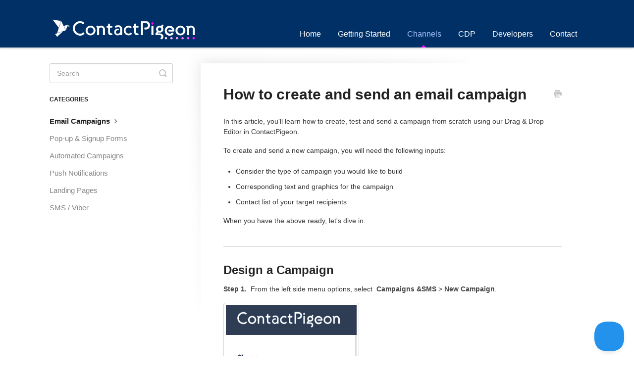

--- FILE ---
content_type: text/html; charset=utf-8
request_url: https://support.contactpigeon.com/article/10-build-campaign
body_size: 6978
content:


<!DOCTYPE html>
<html>
    
<head>
    <meta charset="utf-8"/>
    <title>How to create and send an email campaign - ContactPigeon | Knowledge Base</title>
    <meta name="viewport" content="width=device-width, maximum-scale=1"/>
    <meta name="apple-mobile-web-app-capable" content="yes"/>
    <meta name="format-detection" content="telephone=no">
    <meta name="description" content="In this article, you&#x27;ll learn how to create, test and send a campaign from scratch using our Drag &amp; Drop Editor in ContactPigeon. To create and send a new campa"/>
    <meta name="author" content="ContactPigeon"/>
    <link rel="canonical" href="https://support.contactpigeon.com/article/10-build-campaign"/>
    
        
   
            <meta name="twitter:card" content="summary"/>
            <meta name="twitter:title" content="How to create and send an email campaign" />
            <meta name="twitter:description" content="In this article, you&#x27;ll learn how to create, test and send a campaign from scratch using our Drag &amp; Drop Editor in ContactPigeon. To create and send a new campa"/>


    

    
        <link rel="stylesheet" href="//d3eto7onm69fcz.cloudfront.net/assets/stylesheets/launch-1769016909001.css">
    
    <style>
        body { background: #ffffff; }
        .navbar .navbar-inner { background: #033366; }
        .navbar .nav li a, 
        .navbar .icon-private-w  { color: #ffffff; }
        .navbar .brand, 
        .navbar .nav li a:hover, 
        .navbar .nav li a:focus, 
        .navbar .nav .active a, 
        .navbar .nav .active a:hover, 
        .navbar .nav .active a:focus  { color: #a7c3ff; }
        .navbar a:hover .icon-private-w, 
        .navbar a:focus .icon-private-w, 
        .navbar .active a .icon-private-w, 
        .navbar .active a:hover .icon-private-w, 
        .navbar .active a:focus .icon-private-w { color: #a7c3ff; }
        #serp-dd .result a:hover,
        #serp-dd .result > li.active,
        #fullArticle strong a,
        #fullArticle a strong,
        .collection a,
        .contentWrapper a,
        .most-pop-articles .popArticles a,
        .most-pop-articles .popArticles a:hover span,
        .category-list .category .article-count,
        .category-list .category:hover .article-count { color: #2a6bd9; }
        #fullArticle, 
        #fullArticle p, 
        #fullArticle ul, 
        #fullArticle ol, 
        #fullArticle li, 
        #fullArticle div, 
        #fullArticle blockquote, 
        #fullArticle dd, 
        #fullArticle table { color:#333333; }
    </style>
    
        <link rel="stylesheet" href="//s3.amazonaws.com/helpscout.net/docs/assets/581c9c9ec697914aa837fc00/attachments/67221f183a0b506883e52e71/contactpigeon.css">
    
    <link rel="apple-touch-icon-precomposed" href="//d33v4339jhl8k0.cloudfront.net/docs/assets/581c9c9ec697914aa837fc00/images/6721ed844d8d375180ed15ad/logo-blue-pigeon.png">
    <link rel="shortcut icon" type="image/png" href="//d33v4339jhl8k0.cloudfront.net/docs/assets/581c9c9ec697914aa837fc00/images/6721ed85f539bb6e3c7c7075/logo-blue-pigeon.png">
    <!--[if lt IE 9]>
    
        <script src="//d3eto7onm69fcz.cloudfront.net/assets/javascripts/html5shiv.min.js"></script>
    
    <![endif]-->
    
        <script type="application/ld+json">
        {"@context":"https://schema.org","@type":"WebSite","url":"https://support.contactpigeon.com","potentialAction":{"@type":"SearchAction","target":"https://support.contactpigeon.com/search?query={query}","query-input":"required name=query"}}
        </script>
    
        <script type="application/ld+json">
        {"@context":"https://schema.org","@type":"BreadcrumbList","itemListElement":[{"@type":"ListItem","position":1,"name":"ContactPigeon | Knowledge Base","item":"https://support.contactpigeon.com"},{"@type":"ListItem","position":2,"name":"Channels","item":"https://support.contactpigeon.com/collection/61-channels"},{"@type":"ListItem","position":3,"name":"How to create and send an email campaign","item":"https://support.contactpigeon.com/article/10-build-campaign"}]}
        </script>
    
    
        <!-- Google Tag Manager -->
<script>(function(w,d,s,l,i){w[l]=w[l]||[];w[l].push({'gtm.start':
new Date().getTime(),event:'gtm.js'});var f=d.getElementsByTagName(s)[0],
j=d.createElement(s),dl=l!='dataLayer'?'&l='+l:'';j.async=true;j.src=
'https://www.googletagmanager.com/gtm.js?id='+i+dl;f.parentNode.insertBefore(j,f);
})(window,document,'script','dataLayer','GTM-KZVNDV4');</script>
<!-- End Google Tag Manager -->

<link 
  href="https://cdnjs.cloudflare.com/ajax/libs/font-awesome/6.6.0/css/all.css" 
  rel="stylesheet"  type='text/css'>



<!-- Facebook Pixel Code -->
<script>
!function(f,b,e,v,n,t,s){if(f.fbq)return;n=f.fbq=function(){n.callMethod?
n.callMethod.apply(n,arguments):n.queue.push(arguments)};if(!f._fbq)f._fbq=n;
n.push=n;n.loaded=!0;n.version='2.0';n.queue=[];t=b.createElement(e);t.async=!0;
t.src=v;s=b.getElementsByTagName(e)[0];s.parentNode.insertBefore(t,s)}(window,
document,'script','https://connect.facebook.net/en_US/fbevents.js');
fbq('init', '1046168725512167'); // Insert your pixel ID here.
fbq('track', 'PageView');
</script>

<noscript><img height="1" width="1" style="display:none"
src="https://www.facebook.com/tr?id=1046168725512167&ev=PageView&noscript=1"
/></noscript>
<!-- DO NOT MODIFY -->
<!-- End Facebook Pixel Code -->

<meta name="google-site-verification" content="lYZUheulm3K69O8fIORe7i0_RhXUTEe6MlO6gSn1a48" />
    
</head>
    
    <body>
        
<header id="mainNav" class="navbar">
    <div class="navbar-inner">
        <div class="container-fluid">
            <a class="brand" href="https://www.contactpigeon.com/cp/">
            
                
                    <img src="//d33v4339jhl8k0.cloudfront.net/docs/assets/581c9c9ec697914aa837fc00/images/6721f40cca07c36a6a1715c4/logo-white-horizontal.png" alt="ContactPigeon | Knowledge Base" width="300" height="54">
                

            
            </a>
            
                <button type="button" class="btn btn-navbar" data-toggle="collapse" data-target=".nav-collapse">
                    <span class="sr-only">Toggle Navigation</span>
                    <span class="icon-bar"></span>
                    <span class="icon-bar"></span>
                    <span class="icon-bar"></span>
                </button>
            
            <div class="nav-collapse collapse">
                <nav role="navigation"><!-- added for accessibility -->
                <ul class="nav">
                    
                        <li id="home"><a href="/">Home <b class="caret"></b></a></li>
                    
                    
                        
                            <li  id="getting-started"><a href="/collection/1-getting-started">Getting Started  <b class="caret"></b></a></li>
                        
                            <li  class="active"  id="channels"><a href="/collection/61-channels">Channels  <b class="caret"></b></a></li>
                        
                            <li  id="cdp"><a href="/collection/104-cdp">CDP  <b class="caret"></b></a></li>
                        
                            <li  id="developers"><a href="/collection/99-developers">Developers  <b class="caret"></b></a></li>
                        
                    
                    
                        <li id="contact"><a href="#" class="contactUs" onclick="window.Beacon('open')">Contact</a></li>
                        <li id="contactMobile"><a href="#" class="contactUs" onclick="window.Beacon('open')">Contact</a></li>
                    
                </ul>
                </nav>
            </div><!--/.nav-collapse -->
        </div><!--/container-->
    </div><!--/navbar-inner-->
</header>
        <section id="contentArea" class="container-fluid">
            <div class="row-fluid">
                <section id="main-content" class="span9">
                    <div class="contentWrapper">
                        
    
    <article id="fullArticle">
        <h1 class="title">How to create and send an email campaign</h1>
    
        <a href="javascript:window.print()" class="printArticle" title="Print this article" aria-label="Print this Article"><i class="icon-print"></i></a>
        <p>In this article, you'll learn how to create, test and send a campaign from scratch using our Drag &amp; Drop Editor in ContactPigeon.</p>
<p>To create and send a new campaign, you will need the following inputs:</p>
<ul>
 <li>Consider the type of campaign you would like to build</li>
 <li>Corresponding text and graphics for the campaign</li>
 <li>Contact list of your target recipients</li>
</ul>
<p>When you have the above ready, let's dive in.</p>
<hr role="separator">
<h2>Design a Campaign</h2>
<p><strong>Step 1.</strong>&nbsp;&nbsp;From the left side menu options, select&nbsp; <strong>Campaigns &amp;SMS&nbsp;</strong>&gt; <strong>New Campaign</strong>.</p>
<p><img src="//d33v4339jhl8k0.cloudfront.net/docs/assets/581c9c9ec697914aa837fc00/images/6721e9ebc8770a0e6b658842/file-utHDIW5fER.png" style="max-width: 100%; "></p>
<p><strong>Step 2.</strong> Enter the campaign subject line, sender name &amp; email, and internal name for the campaign.</p>
<p><img src="//d33v4339jhl8k0.cloudfront.net/docs/assets/581c9c9ec697914aa837fc00/images/582451f2903360645bfa1ded/file-LV52oQEEds.png" alt="Campaign info" style="display: block; margin: auto;"></p>
<ol>
 <li><strong>Subject line -&nbsp;</strong>This is the first text your recipient will see, so make it appealing. To personalize your email subject with the recipient's first, last name or email, select the corresponding option from "<strong>Insert personalization</strong>" drop down.</li>
 <li><strong>Sender name and email -&nbsp;</strong>How the sender name will appear to your recipients. The email address is the default one, based on your account profile. To add additional sender email addresses send a request to <a href="mailto:mailto:help@contactpigeon.com">help@contactpigeon.com</a>.</li>
 <li><strong>Internal name -&nbsp;</strong>Descriptive name for the campaign for internal reference. Since this will not be visible to your recipients, you can use this field to indicate various version of the email (e.g., for A/B testing) or log any other information.</li>
 <li><strong>Campaign folder -&nbsp;</strong>The campaign folder is used for grouping campaigns. By indicating a specific folder name here, this campaign will be automatically categorized there after you send it. If you don't indicate a Campaign folder, it will be added to a generic default folder.</li>
 <li><strong>Google UTM</strong> - When this option is enabled, ContactPigeon will append descriptive <a href="//support.contactpigeon.com/article/20-what-is-a-utm">UTM parameter</a> to all links in your campaign.&nbsp;If you have Google Analytics configured for your website, you will then be able to track click-through activity from your campaign in Google Analytics.</li>
</ol><br>
<p><strong>Step 3</strong>. Click "Yes, go to next step" to move to Content.&nbsp;In this section, you can select<strong> the template</strong> layout for your campaign. You can choose a template from the "Cool Templates Gallery"</p>
<p><img src="//d33v4339jhl8k0.cloudfront.net/docs/assets/581c9c9ec697914aa837fc00/images/5cfa29582c7d3a3837133eb9/file-yXkd6z6P6X.png" style="width: 100%; max-width: 100%; "></p>
<p>You can choose one from our "Basic Templates".</p>
<p><img src="https://s3.amazonaws.com/cdn.freshdesk.com/data/helpdesk/attachments/production/17000821958/original/Step2.png?1472049011" alt="select template" style="display: block; margin: auto;"></p>
<p>Alternatively, if you have an existing campaign in HTML format, you can directly import the code via the "HTML code" tab. The following step will cover how to create a campaign using our Drag &amp; Drop Editor after selecting a base template.&nbsp;</p><br>
<p><strong>Step 4.</strong>&nbsp;Once you have selected a template, customize your campaign design by dragging and dropping elements into the template.&nbsp;</p>
<p><img src="//d33v4339jhl8k0.cloudfront.net/docs/assets/581c9c9ec697914aa837fc00/images/582458e4903360645bfa1e12/file-BAiutFw2gO.png" style="width: 100%; max-width: 100%; "></p>
<ol>
 <li><strong>Email body</strong> - This is a preview content of your email.</li>
 <li><strong>Usable elements</strong> - Each box in this section represents an element which you can directly select and drag into the email body. These elements allow you to fully customize the campaign email such as text, images, products from your catalog, etc.</li>
 <li><strong>Email design </strong>- Here you can style the overall look and feel of your email including - standard fonts, colors, line height.</li>
 <li><strong>Preview</strong> - Preview how your email will look in tablet (pc) and mobile format.</li>
 <li><strong>Save &amp; Continue</strong> - Remember to save your campaign design before leaving this page.</li>
</ol><br>
<p><strong>Step 5.</strong>&nbsp; <strong>Select recipients for your campaign </strong>by checking the corresponding contact lists.&nbsp;</p>
<p><img src="//d33v4339jhl8k0.cloudfront.net/docs/assets/581c9c9ec697914aa837fc00/images/6721fb6a3a0b506883e52e49/file-Rg00sqT2u3.jpg" style="max-width: 100%; "></p>
<ol>
 <li>Select one or more contact lists as email recipients.</li>
 <li>If multiple lists are selected, you can indicate whether if a contact needs to be in all selected list in order to receive the campaign (YES) or the contact can be on either list (NO).</li>
 <li>Check to receive a copy of the campaign when it's sent.</li>
 <li>If there are contacts you'd wish to exclude for the campaign (e.g., those who indicated not to be contacted), you can select the list within<strong> Negative lists</strong></li>
 <li>Verify the total number of campaign recipients after all selection.</li>
 <li>Move to next step - Delivery.</li>
</ol><br>
<p><strong>Step 6. Review your campaign</strong> one more time before delivery.&nbsp;</p>
<ul>
 <li>Verify the subject, sender info, and recipients.&nbsp;</li>
 <li>To <b>send a test email</b>, enter your email under the "Single recipient's email" and click "<strong>Sent a test</strong>". You will receive the test email in a few minutes.</li>
 <li><p>Click on "<strong>Schedule Delivery</strong>" to move to the final step.</p><p><img src="//d33v4339jhl8k0.cloudfront.net/docs/assets/581c9c9ec697914aa837fc00/images/5cfa37cd04286333a2644e6d/file-T6npqjmqol.png" style="width: 100%; max-width: 100%; "></p></li>
</ul>
<p><strong>Step 7.</strong>&nbsp;<strong>Set send timing</strong>. Set when you would like the campaign to be delivered. The default selection is "Send it now" for which the campaign will be sent immediately.&nbsp;</p>
<p><img src="//d33v4339jhl8k0.cloudfront.net/docs/assets/581c9c9ec697914aa837fc00/images/6721ecb53a0b506883e52e3f/file-XAHeRfMtyP.png" style="max-width: 100%; "></p>
<p>To schedule your campaign for a future time, check "Schedule it for the following time" option. This enables a date and time fields for you to set exactly when the email will be delivered. Select the day, month, year, hour and minute.&nbsp;</p>
<p><img src="//d33v4339jhl8k0.cloudfront.net/docs/assets/581c9c9ec697914aa837fc00/images/6721ecd9c8770a0e6b658844/file-8NpsnpwDak.png" style="max-width: 100%; "></p>
<p>To enable a <strong>second chance booster</strong>. With this feature, ContactPigeon will re-send the same content with a different subject to non-openers or non-clickers automatically. Pick how many hours after the original send out and boost your open rate.&nbsp;</p>
<p><img src="//d33v4339jhl8k0.cloudfront.net/docs/assets/581c9c9ec697914aa837fc00/images/6721ed1fca07c36a6a1715bc/file-jFQ3xXaoeA.png" style="max-width: 100%; "></p>
<p>You can also opt for ContactPigeon to <strong>optimize send time</strong>. Optimize send uses the predictive capability aimed to maximize campaign open rate. The email will be sent to each recipient based on the distinct time patterns he (she) has opened past campaigns. For new subscribers, the delivery time is calculated based on the general population pattern of the time zone. From the time you've set the campaign to be delivered (now or scheduled date), the campaign will be delivered within the next 24-hour period.</p>
<p><img src="//d33v4339jhl8k0.cloudfront.net/docs/assets/581c9c9ec697914aa837fc00/images/6721ed373a0b506883e52e41/file-tFr0YUcKcU.png" style="max-width: 100%; "></p>
<p>Finally, click "SEND" to confirm your campaign delivery. You're all set!&nbsp;</p>
<div class="callout-blue">
 <p><strong>Note: </strong>For campaign scheduled for future delivery, you will always have the option to cancel it before the scheduled time. See how to do so <a href="http://contactpigeon.helpscoutdocs.com/article/11-cancel-a-scheduled-campaign">here</a>.</p>
</div>
    </article>
    

    <section class="articleFoot">
    
        <i class="icon-contact"></i>
        <p class="help">Still need help?
            <a id="sbContact" href="#" class="contactUs" onclick="window.Beacon('open')">Contact Us</a>
            <a id="sbContactMobile" href="#" class="contactUs" onclick="window.Beacon('open')">Contact Us</a>
        </p>
    

    <time class="lu" datetime=2024-10-30 >Last updated on October 30, 2024</time>
    </section>

                    </div><!--/contentWrapper-->
                    
                </section><!--/content-->
                <aside id="sidebar" class="span3">
                 

<form action="/search" method="GET" id="searchBar" class="sm" autocomplete="off">
    
                    <input type="hidden" name="collectionId" value="5d10a63904286305cb87991d"/>
                    <input type="text" name="query" title="search-query" class="search-query" placeholder="Search" value="" aria-label="Search" />
                    <button type="submit">
                        <span class="sr-only">Toggle Search</span>
                        <i class="icon-search"></i>
                    </button>
                    <div id="serp-dd" style="display: none;" class="sb">
                        <ul class="result">
                        </ul>
                    </div>
                
</form>

                
                    <h3>Categories</h3>
                    <ul class="nav nav-list">
                    
                        
                            <li  class="active" ><a href="/category/92-email-campaigns">Email Campaigns  <i class="icon-arrow"></i></a></li>
                        
                    
                        
                            <li ><a href="/category/93-pop-up-signup-froms">Pop-up &amp; Signup Forms  <i class="icon-arrow"></i></a></li>
                        
                    
                        
                            <li ><a href="/category/94-automated-campaigns">Automated Campaigns  <i class="icon-arrow"></i></a></li>
                        
                    
                        
                            <li ><a href="/category/95-push-notifications">Push Notifications  <i class="icon-arrow"></i></a></li>
                        
                    
                        
                            <li ><a href="/category/96-landing-pages">Landing Pages  <i class="icon-arrow"></i></a></li>
                        
                    
                        
                            <li ><a href="/category/97-sms">SMS / Viber  <i class="icon-arrow"></i></a></li>
                        
                    
                    </ul>
                
                </aside><!--/span-->
            </div><!--/row-->
            <div id="noResults" style="display:none;">No results found</div>
            <footer>
                

<p>&copy;
    
        <a href="https://www.contactpigeon.com/cp/">ContactPigeon</a>
    
    2026. <span>Powered by <a rel="nofollow noopener noreferrer" href="https://www.helpscout.com/docs-refer/?co=ContactPigeon&utm_source=docs&utm_medium=footerlink&utm_campaign=Docs+Branding" target="_blank">Help Scout</a></span>
    
        
    
</p>

            </footer>
        </section><!--/.fluid-container-->
        
            

<script id="beaconLoader" type="text/javascript">!function(e,t,n){function a(){var e=t.getElementsByTagName("script")[0],n=t.createElement("script");n.type="text/javascript",n.async=!0,n.src="https://beacon-v2.helpscout.net",e.parentNode.insertBefore(n,e)}if(e.Beacon=n=function(t,n,a){e.Beacon.readyQueue.push({method:t,options:n,data:a})},n.readyQueue=[],"complete"===t.readyState)return a();e.attachEvent?e.attachEvent("onload",a):e.addEventListener("load",a,!1)}(window,document,window.Beacon||function(){});</script>
<script type="text/javascript">window.Beacon('init', '62ace9dc-777e-4bd7-925c-770bd9d05822')</script>

<script type="text/javascript">
    function hashChanged() {
        var hash = window.location.hash.substring(1); 
        if (hash === 'contact') {
            window.Beacon('open')
        }
    }

    if (window.location.hash) {
        hashChanged()
    }

    window.onhashchange = function () {
        hashChanged()
    }

    window.addEventListener('hashchange', hashChanged, false);

</script>

        
        
    <script src="//d3eto7onm69fcz.cloudfront.net/assets/javascripts/app4.min.js"></script>

<script>
// keep iOS links from opening safari
if(("standalone" in window.navigator) && window.navigator.standalone){
// If you want to prevent remote links in standalone web apps opening Mobile Safari, change 'remotes' to true
var noddy, remotes = false;
document.addEventListener('click', function(event) {
noddy = event.target;
while(noddy.nodeName !== "A" && noddy.nodeName !== "HTML") {
noddy = noddy.parentNode;
}

if('href' in noddy && noddy.href.indexOf('http') !== -1 && (noddy.href.indexOf(document.location.host) !== -1 || remotes)){
event.preventDefault();
document.location.href = noddy.href;
}

},false);
}
</script>
        
    </body>
</html>




--- FILE ---
content_type: text/css
request_url: https://s3.amazonaws.com/helpscout.net/docs/assets/581c9c9ec697914aa837fc00/attachments/67221f183a0b506883e52e71/contactpigeon.css
body_size: 4836
content:
@charset "utf-8";

body {font:14px Roboto, Helvetica, Arial, sans-serif; color:#868686;}

a:link {color:#2a6bd9;text-decoration:none;}
a:hover {color:#003066;text-decoration:none;}


.navbar .nav li a {
    font-size: 16px;
    color: #fff;
    transition: color 0.2s ease-out;
}

#main-content .contentWrapper {
    border-radius: 13px;
    border: 0px ;
}

.articleList {
    border-top: 1px solid #a7c3ff;
    display: flex;
    flex-direction: column;
}


.articleList li {
    margin: 0.8em 0;
}

#sidebar h3 {
    margin-bottom: 25px;
}

.category-list .category {
    width: 28%;
}

.most-pop-articles .popArticles a:hover span, .articleList a:hover span {
    text-decoration: none;
	color:#003066;
}

h1 {font-family:Roboto,Helvetica,Arial,sans-serif; line-height: 50%; padding:0; margin:0 0 25px 0; color: #40495a; font-weight: 700 !important;}
h2,h3,h4,h5,h6{font-family:Roboto,Helvetica,Arial,sans-serif; line-height: 50%; padding:0;margin:0 0 1em;}
h4,h5,h6{font-family:Roboto,Helvetica,Arial,sans-serif;}

.navbar .navbar-inner {
    background: #003066;
}

#fullArticle .title {
    margin: 0 30px 1em 0;
}

/* Search Section */
#docsSearch {
	/*background: 50% 50% url(https://www.contactpigeon.com/cp/images/hero-main-bg.png) no-repeat;*/
	background: linear-gradient(to bottom, #003066 0%, #003066 80%);
	/*border-bottom: 1.2px solid #DFDFDF;*/
    margin-bottom: 3em;
    padding: 3em 0 1.50em 0;
	box-shadow: 0px 4px 4px -2px rgba(0,0,0,0.25);
	
}


#docsSearch h1{
	font-size: 32px;
    font-weight: 500;
    text-align: center;
    margin:0.5em 0 1em;
	color: #ffffff;
}

/**/

.navbar .nav  .active .caret {
	border-bottom: 5px solid #ff00ff;
}

#mainNav {
    right: 0;
    left: 0;
    top: 0;
    z-index: 1030;
    background-color: #fff;
    box-shadow: 0 3px 3px rgba(0,0,0,.1);
    -webkit-transition: all .5s ease;
    transition: all .5s ease;
    min-height: 62px;
}

#searchBar button {
    color: #fff;
    text-shadow: 0 -1px 1px rgba(0,0,0,.4);
    background: #2a6bd9;
    border-radius: 0 5px 5px 0;
    border: 1px solid #2a6bd9;
    font-size: 18px;
    padding: 0 1.5em;
    height: 50px;
    position: absolute;
    top: 24px;
    right: -1px;
}

#fullArticle dt {
  background: #a7c3ff;
  font-size: 14px;
}

.collection-category h2 {
    font-weight: 500;
    border-bottom: 2px solid #a7c3ff;
    padding: 0 0 5px 0;
    margin: 0 .65% 28px .65%;
    color: #2D3238;
	line-height: 36px;
}

.category-list {
    margin: 0 -15px;
    display: flex;
    flex-wrap: wrap;
    justify-content: flex-start;
    margin-bottom: 40px;
}

.category > p:first-of-type {
    color: #646e7b;
	margin: 10px;
}

.category-list .category-wrap {
    width: 25%;
    padding: 0 15px;
    box-sizing: border-box;
    margin-bottom: 23px;
}

a.category::before {
    transition: all 0.2s linear;
    font-family: FontAwesome;
    font-size: 40px;
    line-height: 40px;
    display: block;
    color: #2a6bd9;
    margin-bottom: 15px;
}

a:hover.category::before {
    transition: all 0.2s linear;
    font-family: FontAwesome;
    font-size: 40px;
    line-height: 40px;
    display: block;
    color: #333366;
    margin-bottom: 15px;
}

/* Getting Started */
a#category-9::before{
    content: '\f015';
}

/* Contact & Lists */
a#category-5::before{
    content: "\f022";
}

/* Email Campaigns */
a#category-92::before{
    content: "\f003";
}

/* Segment*/
a#category-16::before{
    content: "\f0c0";
}

/* Automation scenarios*/
a#category-94::before{
    content: "\f085";
}

/* Template Inspirations */
a#category-40::before{
    content: "\f0d0";
}

/* Push Notifications */
a#category-95::before{
    content: "\f1d8";
}

/* SMS */
a#category-xx::before{
    content: "\f10b";
}

/* Landing Pages */
a#category-xx::before{
    content: "\f109";
}

/* Developers */
a#category-102::before{
    content: "\f1c9";
}

/* In Site Messages */
a#category-93::before{
    content: "\f27b";
}

/* Glossary & FAQ */
a#category-13::before{
    content: "\f059";
}

/* Reports */
a#category-66::before{
    content: "\f080";
}

/* Admin */
a#category-82::before{
    content: "\f011";
}

/* CDP Intro */
a#category-109::before{
    content: "\f1c0";
}

/* Customer insights */
a#category-114::before{
    content: "\f2bc";
}

/* Campaigns */
a#category-112::before{
    content: "\f201";
}

/* Ecommerce Web */
a#category-111::before{
    content: "\f217";
}

/* Landing Pages */
a#category-96::before{
    content: '\f2d2';
}

/* SMS */
a#category-97::before{
    content: '\f3cd';
}

.category-list .category:hover .article-count { color: #003066; }